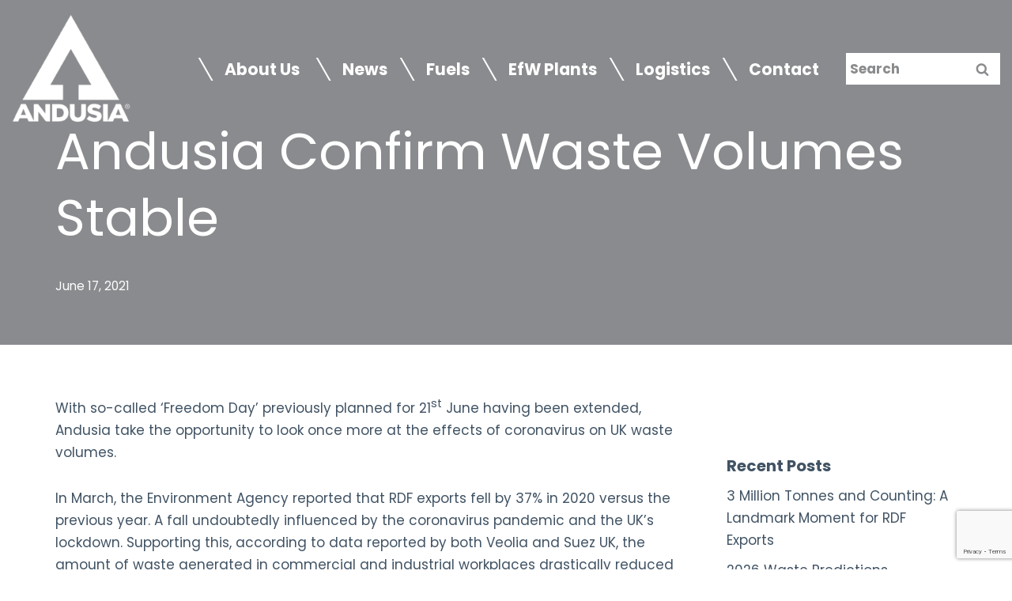

--- FILE ---
content_type: text/html; charset=utf-8
request_url: https://www.google.com/recaptcha/api2/anchor?ar=1&k=6LdI5-UpAAAAAEomVdRV485i1vQ07YbGOJqDi5DU&co=aHR0cHM6Ly93d3cuYW5kdXNpYS5jby51azo0NDM.&hl=en&v=PoyoqOPhxBO7pBk68S4YbpHZ&size=invisible&anchor-ms=20000&execute-ms=30000&cb=go0zwfa8bjwk
body_size: 48733
content:
<!DOCTYPE HTML><html dir="ltr" lang="en"><head><meta http-equiv="Content-Type" content="text/html; charset=UTF-8">
<meta http-equiv="X-UA-Compatible" content="IE=edge">
<title>reCAPTCHA</title>
<style type="text/css">
/* cyrillic-ext */
@font-face {
  font-family: 'Roboto';
  font-style: normal;
  font-weight: 400;
  font-stretch: 100%;
  src: url(//fonts.gstatic.com/s/roboto/v48/KFO7CnqEu92Fr1ME7kSn66aGLdTylUAMa3GUBHMdazTgWw.woff2) format('woff2');
  unicode-range: U+0460-052F, U+1C80-1C8A, U+20B4, U+2DE0-2DFF, U+A640-A69F, U+FE2E-FE2F;
}
/* cyrillic */
@font-face {
  font-family: 'Roboto';
  font-style: normal;
  font-weight: 400;
  font-stretch: 100%;
  src: url(//fonts.gstatic.com/s/roboto/v48/KFO7CnqEu92Fr1ME7kSn66aGLdTylUAMa3iUBHMdazTgWw.woff2) format('woff2');
  unicode-range: U+0301, U+0400-045F, U+0490-0491, U+04B0-04B1, U+2116;
}
/* greek-ext */
@font-face {
  font-family: 'Roboto';
  font-style: normal;
  font-weight: 400;
  font-stretch: 100%;
  src: url(//fonts.gstatic.com/s/roboto/v48/KFO7CnqEu92Fr1ME7kSn66aGLdTylUAMa3CUBHMdazTgWw.woff2) format('woff2');
  unicode-range: U+1F00-1FFF;
}
/* greek */
@font-face {
  font-family: 'Roboto';
  font-style: normal;
  font-weight: 400;
  font-stretch: 100%;
  src: url(//fonts.gstatic.com/s/roboto/v48/KFO7CnqEu92Fr1ME7kSn66aGLdTylUAMa3-UBHMdazTgWw.woff2) format('woff2');
  unicode-range: U+0370-0377, U+037A-037F, U+0384-038A, U+038C, U+038E-03A1, U+03A3-03FF;
}
/* math */
@font-face {
  font-family: 'Roboto';
  font-style: normal;
  font-weight: 400;
  font-stretch: 100%;
  src: url(//fonts.gstatic.com/s/roboto/v48/KFO7CnqEu92Fr1ME7kSn66aGLdTylUAMawCUBHMdazTgWw.woff2) format('woff2');
  unicode-range: U+0302-0303, U+0305, U+0307-0308, U+0310, U+0312, U+0315, U+031A, U+0326-0327, U+032C, U+032F-0330, U+0332-0333, U+0338, U+033A, U+0346, U+034D, U+0391-03A1, U+03A3-03A9, U+03B1-03C9, U+03D1, U+03D5-03D6, U+03F0-03F1, U+03F4-03F5, U+2016-2017, U+2034-2038, U+203C, U+2040, U+2043, U+2047, U+2050, U+2057, U+205F, U+2070-2071, U+2074-208E, U+2090-209C, U+20D0-20DC, U+20E1, U+20E5-20EF, U+2100-2112, U+2114-2115, U+2117-2121, U+2123-214F, U+2190, U+2192, U+2194-21AE, U+21B0-21E5, U+21F1-21F2, U+21F4-2211, U+2213-2214, U+2216-22FF, U+2308-230B, U+2310, U+2319, U+231C-2321, U+2336-237A, U+237C, U+2395, U+239B-23B7, U+23D0, U+23DC-23E1, U+2474-2475, U+25AF, U+25B3, U+25B7, U+25BD, U+25C1, U+25CA, U+25CC, U+25FB, U+266D-266F, U+27C0-27FF, U+2900-2AFF, U+2B0E-2B11, U+2B30-2B4C, U+2BFE, U+3030, U+FF5B, U+FF5D, U+1D400-1D7FF, U+1EE00-1EEFF;
}
/* symbols */
@font-face {
  font-family: 'Roboto';
  font-style: normal;
  font-weight: 400;
  font-stretch: 100%;
  src: url(//fonts.gstatic.com/s/roboto/v48/KFO7CnqEu92Fr1ME7kSn66aGLdTylUAMaxKUBHMdazTgWw.woff2) format('woff2');
  unicode-range: U+0001-000C, U+000E-001F, U+007F-009F, U+20DD-20E0, U+20E2-20E4, U+2150-218F, U+2190, U+2192, U+2194-2199, U+21AF, U+21E6-21F0, U+21F3, U+2218-2219, U+2299, U+22C4-22C6, U+2300-243F, U+2440-244A, U+2460-24FF, U+25A0-27BF, U+2800-28FF, U+2921-2922, U+2981, U+29BF, U+29EB, U+2B00-2BFF, U+4DC0-4DFF, U+FFF9-FFFB, U+10140-1018E, U+10190-1019C, U+101A0, U+101D0-101FD, U+102E0-102FB, U+10E60-10E7E, U+1D2C0-1D2D3, U+1D2E0-1D37F, U+1F000-1F0FF, U+1F100-1F1AD, U+1F1E6-1F1FF, U+1F30D-1F30F, U+1F315, U+1F31C, U+1F31E, U+1F320-1F32C, U+1F336, U+1F378, U+1F37D, U+1F382, U+1F393-1F39F, U+1F3A7-1F3A8, U+1F3AC-1F3AF, U+1F3C2, U+1F3C4-1F3C6, U+1F3CA-1F3CE, U+1F3D4-1F3E0, U+1F3ED, U+1F3F1-1F3F3, U+1F3F5-1F3F7, U+1F408, U+1F415, U+1F41F, U+1F426, U+1F43F, U+1F441-1F442, U+1F444, U+1F446-1F449, U+1F44C-1F44E, U+1F453, U+1F46A, U+1F47D, U+1F4A3, U+1F4B0, U+1F4B3, U+1F4B9, U+1F4BB, U+1F4BF, U+1F4C8-1F4CB, U+1F4D6, U+1F4DA, U+1F4DF, U+1F4E3-1F4E6, U+1F4EA-1F4ED, U+1F4F7, U+1F4F9-1F4FB, U+1F4FD-1F4FE, U+1F503, U+1F507-1F50B, U+1F50D, U+1F512-1F513, U+1F53E-1F54A, U+1F54F-1F5FA, U+1F610, U+1F650-1F67F, U+1F687, U+1F68D, U+1F691, U+1F694, U+1F698, U+1F6AD, U+1F6B2, U+1F6B9-1F6BA, U+1F6BC, U+1F6C6-1F6CF, U+1F6D3-1F6D7, U+1F6E0-1F6EA, U+1F6F0-1F6F3, U+1F6F7-1F6FC, U+1F700-1F7FF, U+1F800-1F80B, U+1F810-1F847, U+1F850-1F859, U+1F860-1F887, U+1F890-1F8AD, U+1F8B0-1F8BB, U+1F8C0-1F8C1, U+1F900-1F90B, U+1F93B, U+1F946, U+1F984, U+1F996, U+1F9E9, U+1FA00-1FA6F, U+1FA70-1FA7C, U+1FA80-1FA89, U+1FA8F-1FAC6, U+1FACE-1FADC, U+1FADF-1FAE9, U+1FAF0-1FAF8, U+1FB00-1FBFF;
}
/* vietnamese */
@font-face {
  font-family: 'Roboto';
  font-style: normal;
  font-weight: 400;
  font-stretch: 100%;
  src: url(//fonts.gstatic.com/s/roboto/v48/KFO7CnqEu92Fr1ME7kSn66aGLdTylUAMa3OUBHMdazTgWw.woff2) format('woff2');
  unicode-range: U+0102-0103, U+0110-0111, U+0128-0129, U+0168-0169, U+01A0-01A1, U+01AF-01B0, U+0300-0301, U+0303-0304, U+0308-0309, U+0323, U+0329, U+1EA0-1EF9, U+20AB;
}
/* latin-ext */
@font-face {
  font-family: 'Roboto';
  font-style: normal;
  font-weight: 400;
  font-stretch: 100%;
  src: url(//fonts.gstatic.com/s/roboto/v48/KFO7CnqEu92Fr1ME7kSn66aGLdTylUAMa3KUBHMdazTgWw.woff2) format('woff2');
  unicode-range: U+0100-02BA, U+02BD-02C5, U+02C7-02CC, U+02CE-02D7, U+02DD-02FF, U+0304, U+0308, U+0329, U+1D00-1DBF, U+1E00-1E9F, U+1EF2-1EFF, U+2020, U+20A0-20AB, U+20AD-20C0, U+2113, U+2C60-2C7F, U+A720-A7FF;
}
/* latin */
@font-face {
  font-family: 'Roboto';
  font-style: normal;
  font-weight: 400;
  font-stretch: 100%;
  src: url(//fonts.gstatic.com/s/roboto/v48/KFO7CnqEu92Fr1ME7kSn66aGLdTylUAMa3yUBHMdazQ.woff2) format('woff2');
  unicode-range: U+0000-00FF, U+0131, U+0152-0153, U+02BB-02BC, U+02C6, U+02DA, U+02DC, U+0304, U+0308, U+0329, U+2000-206F, U+20AC, U+2122, U+2191, U+2193, U+2212, U+2215, U+FEFF, U+FFFD;
}
/* cyrillic-ext */
@font-face {
  font-family: 'Roboto';
  font-style: normal;
  font-weight: 500;
  font-stretch: 100%;
  src: url(//fonts.gstatic.com/s/roboto/v48/KFO7CnqEu92Fr1ME7kSn66aGLdTylUAMa3GUBHMdazTgWw.woff2) format('woff2');
  unicode-range: U+0460-052F, U+1C80-1C8A, U+20B4, U+2DE0-2DFF, U+A640-A69F, U+FE2E-FE2F;
}
/* cyrillic */
@font-face {
  font-family: 'Roboto';
  font-style: normal;
  font-weight: 500;
  font-stretch: 100%;
  src: url(//fonts.gstatic.com/s/roboto/v48/KFO7CnqEu92Fr1ME7kSn66aGLdTylUAMa3iUBHMdazTgWw.woff2) format('woff2');
  unicode-range: U+0301, U+0400-045F, U+0490-0491, U+04B0-04B1, U+2116;
}
/* greek-ext */
@font-face {
  font-family: 'Roboto';
  font-style: normal;
  font-weight: 500;
  font-stretch: 100%;
  src: url(//fonts.gstatic.com/s/roboto/v48/KFO7CnqEu92Fr1ME7kSn66aGLdTylUAMa3CUBHMdazTgWw.woff2) format('woff2');
  unicode-range: U+1F00-1FFF;
}
/* greek */
@font-face {
  font-family: 'Roboto';
  font-style: normal;
  font-weight: 500;
  font-stretch: 100%;
  src: url(//fonts.gstatic.com/s/roboto/v48/KFO7CnqEu92Fr1ME7kSn66aGLdTylUAMa3-UBHMdazTgWw.woff2) format('woff2');
  unicode-range: U+0370-0377, U+037A-037F, U+0384-038A, U+038C, U+038E-03A1, U+03A3-03FF;
}
/* math */
@font-face {
  font-family: 'Roboto';
  font-style: normal;
  font-weight: 500;
  font-stretch: 100%;
  src: url(//fonts.gstatic.com/s/roboto/v48/KFO7CnqEu92Fr1ME7kSn66aGLdTylUAMawCUBHMdazTgWw.woff2) format('woff2');
  unicode-range: U+0302-0303, U+0305, U+0307-0308, U+0310, U+0312, U+0315, U+031A, U+0326-0327, U+032C, U+032F-0330, U+0332-0333, U+0338, U+033A, U+0346, U+034D, U+0391-03A1, U+03A3-03A9, U+03B1-03C9, U+03D1, U+03D5-03D6, U+03F0-03F1, U+03F4-03F5, U+2016-2017, U+2034-2038, U+203C, U+2040, U+2043, U+2047, U+2050, U+2057, U+205F, U+2070-2071, U+2074-208E, U+2090-209C, U+20D0-20DC, U+20E1, U+20E5-20EF, U+2100-2112, U+2114-2115, U+2117-2121, U+2123-214F, U+2190, U+2192, U+2194-21AE, U+21B0-21E5, U+21F1-21F2, U+21F4-2211, U+2213-2214, U+2216-22FF, U+2308-230B, U+2310, U+2319, U+231C-2321, U+2336-237A, U+237C, U+2395, U+239B-23B7, U+23D0, U+23DC-23E1, U+2474-2475, U+25AF, U+25B3, U+25B7, U+25BD, U+25C1, U+25CA, U+25CC, U+25FB, U+266D-266F, U+27C0-27FF, U+2900-2AFF, U+2B0E-2B11, U+2B30-2B4C, U+2BFE, U+3030, U+FF5B, U+FF5D, U+1D400-1D7FF, U+1EE00-1EEFF;
}
/* symbols */
@font-face {
  font-family: 'Roboto';
  font-style: normal;
  font-weight: 500;
  font-stretch: 100%;
  src: url(//fonts.gstatic.com/s/roboto/v48/KFO7CnqEu92Fr1ME7kSn66aGLdTylUAMaxKUBHMdazTgWw.woff2) format('woff2');
  unicode-range: U+0001-000C, U+000E-001F, U+007F-009F, U+20DD-20E0, U+20E2-20E4, U+2150-218F, U+2190, U+2192, U+2194-2199, U+21AF, U+21E6-21F0, U+21F3, U+2218-2219, U+2299, U+22C4-22C6, U+2300-243F, U+2440-244A, U+2460-24FF, U+25A0-27BF, U+2800-28FF, U+2921-2922, U+2981, U+29BF, U+29EB, U+2B00-2BFF, U+4DC0-4DFF, U+FFF9-FFFB, U+10140-1018E, U+10190-1019C, U+101A0, U+101D0-101FD, U+102E0-102FB, U+10E60-10E7E, U+1D2C0-1D2D3, U+1D2E0-1D37F, U+1F000-1F0FF, U+1F100-1F1AD, U+1F1E6-1F1FF, U+1F30D-1F30F, U+1F315, U+1F31C, U+1F31E, U+1F320-1F32C, U+1F336, U+1F378, U+1F37D, U+1F382, U+1F393-1F39F, U+1F3A7-1F3A8, U+1F3AC-1F3AF, U+1F3C2, U+1F3C4-1F3C6, U+1F3CA-1F3CE, U+1F3D4-1F3E0, U+1F3ED, U+1F3F1-1F3F3, U+1F3F5-1F3F7, U+1F408, U+1F415, U+1F41F, U+1F426, U+1F43F, U+1F441-1F442, U+1F444, U+1F446-1F449, U+1F44C-1F44E, U+1F453, U+1F46A, U+1F47D, U+1F4A3, U+1F4B0, U+1F4B3, U+1F4B9, U+1F4BB, U+1F4BF, U+1F4C8-1F4CB, U+1F4D6, U+1F4DA, U+1F4DF, U+1F4E3-1F4E6, U+1F4EA-1F4ED, U+1F4F7, U+1F4F9-1F4FB, U+1F4FD-1F4FE, U+1F503, U+1F507-1F50B, U+1F50D, U+1F512-1F513, U+1F53E-1F54A, U+1F54F-1F5FA, U+1F610, U+1F650-1F67F, U+1F687, U+1F68D, U+1F691, U+1F694, U+1F698, U+1F6AD, U+1F6B2, U+1F6B9-1F6BA, U+1F6BC, U+1F6C6-1F6CF, U+1F6D3-1F6D7, U+1F6E0-1F6EA, U+1F6F0-1F6F3, U+1F6F7-1F6FC, U+1F700-1F7FF, U+1F800-1F80B, U+1F810-1F847, U+1F850-1F859, U+1F860-1F887, U+1F890-1F8AD, U+1F8B0-1F8BB, U+1F8C0-1F8C1, U+1F900-1F90B, U+1F93B, U+1F946, U+1F984, U+1F996, U+1F9E9, U+1FA00-1FA6F, U+1FA70-1FA7C, U+1FA80-1FA89, U+1FA8F-1FAC6, U+1FACE-1FADC, U+1FADF-1FAE9, U+1FAF0-1FAF8, U+1FB00-1FBFF;
}
/* vietnamese */
@font-face {
  font-family: 'Roboto';
  font-style: normal;
  font-weight: 500;
  font-stretch: 100%;
  src: url(//fonts.gstatic.com/s/roboto/v48/KFO7CnqEu92Fr1ME7kSn66aGLdTylUAMa3OUBHMdazTgWw.woff2) format('woff2');
  unicode-range: U+0102-0103, U+0110-0111, U+0128-0129, U+0168-0169, U+01A0-01A1, U+01AF-01B0, U+0300-0301, U+0303-0304, U+0308-0309, U+0323, U+0329, U+1EA0-1EF9, U+20AB;
}
/* latin-ext */
@font-face {
  font-family: 'Roboto';
  font-style: normal;
  font-weight: 500;
  font-stretch: 100%;
  src: url(//fonts.gstatic.com/s/roboto/v48/KFO7CnqEu92Fr1ME7kSn66aGLdTylUAMa3KUBHMdazTgWw.woff2) format('woff2');
  unicode-range: U+0100-02BA, U+02BD-02C5, U+02C7-02CC, U+02CE-02D7, U+02DD-02FF, U+0304, U+0308, U+0329, U+1D00-1DBF, U+1E00-1E9F, U+1EF2-1EFF, U+2020, U+20A0-20AB, U+20AD-20C0, U+2113, U+2C60-2C7F, U+A720-A7FF;
}
/* latin */
@font-face {
  font-family: 'Roboto';
  font-style: normal;
  font-weight: 500;
  font-stretch: 100%;
  src: url(//fonts.gstatic.com/s/roboto/v48/KFO7CnqEu92Fr1ME7kSn66aGLdTylUAMa3yUBHMdazQ.woff2) format('woff2');
  unicode-range: U+0000-00FF, U+0131, U+0152-0153, U+02BB-02BC, U+02C6, U+02DA, U+02DC, U+0304, U+0308, U+0329, U+2000-206F, U+20AC, U+2122, U+2191, U+2193, U+2212, U+2215, U+FEFF, U+FFFD;
}
/* cyrillic-ext */
@font-face {
  font-family: 'Roboto';
  font-style: normal;
  font-weight: 900;
  font-stretch: 100%;
  src: url(//fonts.gstatic.com/s/roboto/v48/KFO7CnqEu92Fr1ME7kSn66aGLdTylUAMa3GUBHMdazTgWw.woff2) format('woff2');
  unicode-range: U+0460-052F, U+1C80-1C8A, U+20B4, U+2DE0-2DFF, U+A640-A69F, U+FE2E-FE2F;
}
/* cyrillic */
@font-face {
  font-family: 'Roboto';
  font-style: normal;
  font-weight: 900;
  font-stretch: 100%;
  src: url(//fonts.gstatic.com/s/roboto/v48/KFO7CnqEu92Fr1ME7kSn66aGLdTylUAMa3iUBHMdazTgWw.woff2) format('woff2');
  unicode-range: U+0301, U+0400-045F, U+0490-0491, U+04B0-04B1, U+2116;
}
/* greek-ext */
@font-face {
  font-family: 'Roboto';
  font-style: normal;
  font-weight: 900;
  font-stretch: 100%;
  src: url(//fonts.gstatic.com/s/roboto/v48/KFO7CnqEu92Fr1ME7kSn66aGLdTylUAMa3CUBHMdazTgWw.woff2) format('woff2');
  unicode-range: U+1F00-1FFF;
}
/* greek */
@font-face {
  font-family: 'Roboto';
  font-style: normal;
  font-weight: 900;
  font-stretch: 100%;
  src: url(//fonts.gstatic.com/s/roboto/v48/KFO7CnqEu92Fr1ME7kSn66aGLdTylUAMa3-UBHMdazTgWw.woff2) format('woff2');
  unicode-range: U+0370-0377, U+037A-037F, U+0384-038A, U+038C, U+038E-03A1, U+03A3-03FF;
}
/* math */
@font-face {
  font-family: 'Roboto';
  font-style: normal;
  font-weight: 900;
  font-stretch: 100%;
  src: url(//fonts.gstatic.com/s/roboto/v48/KFO7CnqEu92Fr1ME7kSn66aGLdTylUAMawCUBHMdazTgWw.woff2) format('woff2');
  unicode-range: U+0302-0303, U+0305, U+0307-0308, U+0310, U+0312, U+0315, U+031A, U+0326-0327, U+032C, U+032F-0330, U+0332-0333, U+0338, U+033A, U+0346, U+034D, U+0391-03A1, U+03A3-03A9, U+03B1-03C9, U+03D1, U+03D5-03D6, U+03F0-03F1, U+03F4-03F5, U+2016-2017, U+2034-2038, U+203C, U+2040, U+2043, U+2047, U+2050, U+2057, U+205F, U+2070-2071, U+2074-208E, U+2090-209C, U+20D0-20DC, U+20E1, U+20E5-20EF, U+2100-2112, U+2114-2115, U+2117-2121, U+2123-214F, U+2190, U+2192, U+2194-21AE, U+21B0-21E5, U+21F1-21F2, U+21F4-2211, U+2213-2214, U+2216-22FF, U+2308-230B, U+2310, U+2319, U+231C-2321, U+2336-237A, U+237C, U+2395, U+239B-23B7, U+23D0, U+23DC-23E1, U+2474-2475, U+25AF, U+25B3, U+25B7, U+25BD, U+25C1, U+25CA, U+25CC, U+25FB, U+266D-266F, U+27C0-27FF, U+2900-2AFF, U+2B0E-2B11, U+2B30-2B4C, U+2BFE, U+3030, U+FF5B, U+FF5D, U+1D400-1D7FF, U+1EE00-1EEFF;
}
/* symbols */
@font-face {
  font-family: 'Roboto';
  font-style: normal;
  font-weight: 900;
  font-stretch: 100%;
  src: url(//fonts.gstatic.com/s/roboto/v48/KFO7CnqEu92Fr1ME7kSn66aGLdTylUAMaxKUBHMdazTgWw.woff2) format('woff2');
  unicode-range: U+0001-000C, U+000E-001F, U+007F-009F, U+20DD-20E0, U+20E2-20E4, U+2150-218F, U+2190, U+2192, U+2194-2199, U+21AF, U+21E6-21F0, U+21F3, U+2218-2219, U+2299, U+22C4-22C6, U+2300-243F, U+2440-244A, U+2460-24FF, U+25A0-27BF, U+2800-28FF, U+2921-2922, U+2981, U+29BF, U+29EB, U+2B00-2BFF, U+4DC0-4DFF, U+FFF9-FFFB, U+10140-1018E, U+10190-1019C, U+101A0, U+101D0-101FD, U+102E0-102FB, U+10E60-10E7E, U+1D2C0-1D2D3, U+1D2E0-1D37F, U+1F000-1F0FF, U+1F100-1F1AD, U+1F1E6-1F1FF, U+1F30D-1F30F, U+1F315, U+1F31C, U+1F31E, U+1F320-1F32C, U+1F336, U+1F378, U+1F37D, U+1F382, U+1F393-1F39F, U+1F3A7-1F3A8, U+1F3AC-1F3AF, U+1F3C2, U+1F3C4-1F3C6, U+1F3CA-1F3CE, U+1F3D4-1F3E0, U+1F3ED, U+1F3F1-1F3F3, U+1F3F5-1F3F7, U+1F408, U+1F415, U+1F41F, U+1F426, U+1F43F, U+1F441-1F442, U+1F444, U+1F446-1F449, U+1F44C-1F44E, U+1F453, U+1F46A, U+1F47D, U+1F4A3, U+1F4B0, U+1F4B3, U+1F4B9, U+1F4BB, U+1F4BF, U+1F4C8-1F4CB, U+1F4D6, U+1F4DA, U+1F4DF, U+1F4E3-1F4E6, U+1F4EA-1F4ED, U+1F4F7, U+1F4F9-1F4FB, U+1F4FD-1F4FE, U+1F503, U+1F507-1F50B, U+1F50D, U+1F512-1F513, U+1F53E-1F54A, U+1F54F-1F5FA, U+1F610, U+1F650-1F67F, U+1F687, U+1F68D, U+1F691, U+1F694, U+1F698, U+1F6AD, U+1F6B2, U+1F6B9-1F6BA, U+1F6BC, U+1F6C6-1F6CF, U+1F6D3-1F6D7, U+1F6E0-1F6EA, U+1F6F0-1F6F3, U+1F6F7-1F6FC, U+1F700-1F7FF, U+1F800-1F80B, U+1F810-1F847, U+1F850-1F859, U+1F860-1F887, U+1F890-1F8AD, U+1F8B0-1F8BB, U+1F8C0-1F8C1, U+1F900-1F90B, U+1F93B, U+1F946, U+1F984, U+1F996, U+1F9E9, U+1FA00-1FA6F, U+1FA70-1FA7C, U+1FA80-1FA89, U+1FA8F-1FAC6, U+1FACE-1FADC, U+1FADF-1FAE9, U+1FAF0-1FAF8, U+1FB00-1FBFF;
}
/* vietnamese */
@font-face {
  font-family: 'Roboto';
  font-style: normal;
  font-weight: 900;
  font-stretch: 100%;
  src: url(//fonts.gstatic.com/s/roboto/v48/KFO7CnqEu92Fr1ME7kSn66aGLdTylUAMa3OUBHMdazTgWw.woff2) format('woff2');
  unicode-range: U+0102-0103, U+0110-0111, U+0128-0129, U+0168-0169, U+01A0-01A1, U+01AF-01B0, U+0300-0301, U+0303-0304, U+0308-0309, U+0323, U+0329, U+1EA0-1EF9, U+20AB;
}
/* latin-ext */
@font-face {
  font-family: 'Roboto';
  font-style: normal;
  font-weight: 900;
  font-stretch: 100%;
  src: url(//fonts.gstatic.com/s/roboto/v48/KFO7CnqEu92Fr1ME7kSn66aGLdTylUAMa3KUBHMdazTgWw.woff2) format('woff2');
  unicode-range: U+0100-02BA, U+02BD-02C5, U+02C7-02CC, U+02CE-02D7, U+02DD-02FF, U+0304, U+0308, U+0329, U+1D00-1DBF, U+1E00-1E9F, U+1EF2-1EFF, U+2020, U+20A0-20AB, U+20AD-20C0, U+2113, U+2C60-2C7F, U+A720-A7FF;
}
/* latin */
@font-face {
  font-family: 'Roboto';
  font-style: normal;
  font-weight: 900;
  font-stretch: 100%;
  src: url(//fonts.gstatic.com/s/roboto/v48/KFO7CnqEu92Fr1ME7kSn66aGLdTylUAMa3yUBHMdazQ.woff2) format('woff2');
  unicode-range: U+0000-00FF, U+0131, U+0152-0153, U+02BB-02BC, U+02C6, U+02DA, U+02DC, U+0304, U+0308, U+0329, U+2000-206F, U+20AC, U+2122, U+2191, U+2193, U+2212, U+2215, U+FEFF, U+FFFD;
}

</style>
<link rel="stylesheet" type="text/css" href="https://www.gstatic.com/recaptcha/releases/PoyoqOPhxBO7pBk68S4YbpHZ/styles__ltr.css">
<script nonce="VjOCEYensSReFzTvIGMqGg" type="text/javascript">window['__recaptcha_api'] = 'https://www.google.com/recaptcha/api2/';</script>
<script type="text/javascript" src="https://www.gstatic.com/recaptcha/releases/PoyoqOPhxBO7pBk68S4YbpHZ/recaptcha__en.js" nonce="VjOCEYensSReFzTvIGMqGg">
      
    </script></head>
<body><div id="rc-anchor-alert" class="rc-anchor-alert"></div>
<input type="hidden" id="recaptcha-token" value="[base64]">
<script type="text/javascript" nonce="VjOCEYensSReFzTvIGMqGg">
      recaptcha.anchor.Main.init("[\x22ainput\x22,[\x22bgdata\x22,\x22\x22,\[base64]/[base64]/[base64]/[base64]/[base64]/[base64]/KGcoTywyNTMsTy5PKSxVRyhPLEMpKTpnKE8sMjUzLEMpLE8pKSxsKSksTykpfSxieT1mdW5jdGlvbihDLE8sdSxsKXtmb3IobD0odT1SKEMpLDApO08+MDtPLS0pbD1sPDw4fFooQyk7ZyhDLHUsbCl9LFVHPWZ1bmN0aW9uKEMsTyl7Qy5pLmxlbmd0aD4xMDQ/[base64]/[base64]/[base64]/[base64]/[base64]/[base64]/[base64]\\u003d\x22,\[base64]\x22,\[base64]/[base64]/Cq8KEw47CgsO9R8Onw7gYwpfCosK/In0PUzIpCcKXwqXCjFHDnlTCkhEswo0awoLClsOoL8KVGAHDiVULb8OfwrDCtUxUVGktwq/ChQh3w6B0UW3DtDbCnXEPM8Kaw4HDvMKdw7o5PVrDoMOBwovCksO/AsOpQMO/f8KCw43DkFTDnQDDscOxLMKALA3CuTl2IMOtwo8jEMO2wrssE8K6w7BOwpBkEsOuwqDDjMKpSTcWw6rDlsKvMg3Dh1XCg8OOETXDoBhWLX1zw7nCnVDDjiTDuRAnR1/DkiDChExAZiwjw4rDusOEbnjDh15ZJhJye8OGwq3Ds1pFw6c3w7sMw7U7wrLClMKJKiPDqsKPwos6wpLDhVMEw7VRBFw/XVbCqlTCrEQ0w5sTRsO7PDE0w6vClcOtwpPDrBs7GsOXw49NUkMXwozCpMK+wo7DhMOew4jCssOvw4HDtcKWanNhwr3CvSt1HCHDvMOAC8Ozw4fDmcO2w6VWw4TCn8KiwqPCj8KtEHrCjQ9bw4/Cp17Cll3DlsO/w4UKRcK8bsKDJGnCihcfw4LClcO8wrBMw5/DjcKewpPDsFEeGsOewqLCm8KPw4N/[base64]/w53ChcK3wqXCl8OuwpbDtnbDmMO5w7jDiUHCjFTCpcKlNiBvwrxta2LCjsOxw4jDqnLDrHfDvMOPGghvwo0Yw6wDHHwKUWQ6QxR1MMKFBcOXG8KnwqXClxbDgcOww7l0NTZbHnfDjF4jw6XCgsOEw5nCgV1hwpTDhgVQw7HCrFBew4Y6R8Kqwo0rO8Kcw40YeSE/wpzDskBlBDJzWMK0w5J2UTwaCsKpHh3DtcKTJ23Ct8KtFsOJDE/DhsOdw6NBAMK6w5xewrLDmERRwrHCklDDsG3CpcObw4fClCBMG8Ocw61afhvCjcKGBlwNw7smVMOqZwVOdMKrwp1hUsKDw5DDg0/[base64]/DpxUPwqwVSVPCkiXDqzBNw6DDmMOqeBxjw7NHI0DCmsOvwpnCqB/DuhzDrQrCqcONwoNFw6UOw5/CgXLCgcKmY8KTw5MyTHZCw4MEwrx2e09Rf8Ksw6Zawr/DuAFkwpbCuVzDhknCiDc4wrvDoMKbwqrCrh1tw5c/w65FScOawpnDk8KBwpHCo8KoKR4/wpzCocKQUS7DlsO9w6FUw7zDqsK0wpFPVm/Ds8KUMSHCqMKKwrp+f0sNw5sMZcOaw43Cl8OLX2szwpRTf8O3wqRqHCZaw7BWaknDj8KgZg3DgGYpdsOewonCqMOgw6bDi8O5w7h0w7LDj8Kywrdfw5HDvcOPwo/CusOhByc4w5/CvsO0w4jDhiQ0Nx8qw7PDksOWPF/Dr3/DosOYUXfDp8O3YcKdw6HDl8O0w5vDmMKxwo9iwokBwrhfwobDnmLCkkjDilbDs8KLw7/Djy9nwopkZ8KxDsKWAsO4wr/CtMK8e8KUwqhuKV56PcKFHcOnw54jwpBrU8K1wpoFWhZww7tdY8KAwrYYw4rDrWxBbDHDqsOHwpfCkcOEAwjCvMOgwr0lwp8Ow4BmFcOTQUtwBsOuZcKKBcOyEDjCm0MEw6DDs3Akw4hAwpYKw5LCq2IeH8OBwoPDtm4yw7fCkmLCuMKYLl/DssOPEXZTU1crAsKnwoTDh1bCj8OTw7vDpVHDicOISgXDpCJnwotaw51Jwq/CgcKUwqsqFMKnVj/[base64]/[base64]/UgIfw5LClMKHw5XDrBHDuFXDtm1Fw7B8wrNlwovDliJawqfCuB5qIsKiwrxqwozDscKdw54qwrUjJsOyVUDDgHJ5FcKFIBc6wprCh8ODfMOQdVIxw6scSMKjKMKEw4hgw7vCtsO0eAc9wrQYwonCoD7CmcOBUMOFGCLDi8OdwqZRw7k2w7/Dk3jDrkJ6w4Q/DyTDtxcmHMKWw7DDpgsUw7fCnsKAWF43wrbCgMOcw4rCp8O0UhNHwqEkwofCqgwCTRvDvTDCu8OJw7fCgxhIEMKMB8ORwo7DtHXCsgLCpMKmIHAjw4JmMU/Do8KSX8O/w7PCsBDCvMO3wrERSQZMw7rCr8OAwrAjw6PDt13DrAnCnR4sw7DDk8Odw6LDlsKkwrPClCoKwrI5ZsK8d0jCgSXCuUEnw5h3IF0lV8K5wpt/WE4zYGbCphDCgsKlIcKTbX/Cnzkww5RPw6XCnU1WwoIRZgLCnsKZwq4pw6jCoMOmemwdwo7DjsKyw7FBdsOFw7RCw7vDpcOcwq0tw4B/w7TCv8O7cyrDpxjCvcOAYFxewoBBBWvDvMOrHMKkw4okwotnw6XDncK/[base64]/CiMO2VsOqworCisO6wr/DuFRTw5TCqMKaPBrDrcODw5FQA8K9MGw7A8KTWMOvw7TDtWtzCcOLbsO9w6LCmwPCo8OIV8OlGSnCjcKJC8Kdw7Q/UngZZcK4JsOYw6TCscKAwr1wK8KoU8OGw7plw5/DgsKCMmfDozEiwqRBDXBxw5PCkg7CsMOTfX5LwoxENk3DmsO8woTCusOzwo3CncKSw7PCrjQpw6HCiyzCtsO1wrk6XFLDh8Ouwp/DuMKuwqRFw5TDjg4UDW7DpCjDuWM4QyPDuyg5w5DCvSobQMOHGS0WfsKrw5vClcOLw6DDjBwpRcOgVsOrH8OXw7gzAcKgGcK1woLDrVvCtcO4wo1HwpXChRwaFFDCk8OVw4NYQGJlw7xHw6hhZsKHw5jCuUYOw7g+Hi7Dq8K9w7pJwofDmsKeQsK9GyNFKz4gUcOXw5/Ck8KZaSVIw7w0w7vDqMOLw7Ejw6nDkTwGw63DsybCn2nDr8K/[base64]/ChMKTw5vDo8KFwp/[base64]/wrVuXG3DvcKUH2REw4vCmkBiwp/DkG3CvDXDph3CiCdYwr3Dh8KDwp/DsMOywpQgZcOARsOUC8KxLFLDqsKTbSUjwqTDuWNbwog2DQNbGmIEw6bCiMOuwrTDlMKawq9yw7lEYBkTwpZjTT/CvsOsw77CnsKYw5XDiCfDiRwjwoTCgsKNNMOuaVPDtH7DqxLCrsO9ZF0/[base64]/CtMKDCsOfwrgcw7zDi8OOwpvDgQlSMcKybMOlOVvDglfCt8OowoLDmMKmwrzDsMOIHXxswqdmVghNWcO7UDvCm8OlecKFYMKqw5bCok7DrSY2w4Vfw6Ziw7/DvEVzTcObwqLDmAgaw5hkRMKywrHCpMO4wrdENcK7fiJiwr3Dq8KzR8K7bsKmCsKrwo4Xw6zCiFp9w6MrPiQRwpDDvsOTwq3CsFN4QcOww4fDtcKfQMOBHsOORDJjw79Uw7rCncKVw5LCtsOaBsOawrpPwoQgRMOHwprCpwd/eMKDBsOwwq09A3LDpULDl3rDjFfDtcK8w7plw7DDvsO9w6kJSxzCiR/DlBNDw4hWWkXCjEjClsOmw4YhKgUkw6fCmMO0w7fCosKkTS8Ww7dWwqNDDGJ0W8KbCxDDr8ObwqzCssKow4LClcO4wr/CtS/Cm8O/GjHChj0ZAhZYwqDDicKFeMKHH8KfAk/DqMOIw7NLXsOkBntvS8KYFcK5QirDl2rChMOlwrPDmMK3fcOwwoXCtsKWw5rDmkYVwqI5w7IyIi09bF4awovClEXDgyHCnDbCvxPCq0PDkA3DncOtw4cNAVfCmWBNX8O+w503wqDDssKXwpZgw6sxY8OFYsKUwqZZWcKVwpDDp8Oqw6txw6Mpw5I0wrISAsOhwrkXGg/CrgRuwo7DsVrCncO2wosuNFDCoT9Yw79nwrM0M8OBccOCw7Ubw4J2w59awoZAXUbDsw7Cq2XDrEdWw4jDrcKQZcOBwo7DuMKvwp7CrcKOwobDmMKlwqPDnMOFEjJtUEw3wo7DihRpXMOZP8OGCsKnwpw3woDDhzs5wokkwoFOwqpzOlsBw6BRV2Y1R8OHG8OEYTcxw4/[base64]/Ct8OyLMKkXMKKJsOWwogjwohba2sHNFt7wp5Kw7kRw6AcdRzDjMO1asOpw4kCwrLClsK4w6bCjVJPwq7CrcKeP8K2wqHCmcK2FVnCvnLDkMKYwp/DnsKVMsOVPirCl8K9woLDkCTCosOpFTLCncKSNmUIw6l2w4fDrnTCs0LDg8K2w5gwJFvDrnPDtsKlfcOeV8K2VsOBUwbDv1BUw4B3f8OKOzZbdFdewqzCm8OFG2/DkcK9w73DjsOoBkAdaGnCvsOoGsKCBwcJF2JHwpjCiDlZw6vDosODISMew7XCmMKowolGw5c8w6nCiHJnw7VdLzdMw47DuMKGwpbCt2rDlRdiTcK7P8K8wrLDg8OFw4QGGFVxWAE7D8OpR8KQCcO+IXbCrMKCQ8KWKcKywpjDsFjCtgc/bWU2w4jDv8OrIxbCkcKEHkHCqMKTFh3DhSTDtF3DmQLCtMKOw5EAw4fDjmpZbzzDhcOGfMO8wpR0LWnCs8KWLGYlwrksAxQ6CBptw73Cs8K/wrsiwqHDhsOLH8OBX8KQAmnCjMKqPsOaRMOsw4xEBT3DtMOcR8ORHMKZw7FtDCcgwq7Dn1QsNsO/wq7DksOZwptyw6vDgQ1gAzZSL8KmfcKlw4MTwqldScKeSk1SwqnCnDTDqFDCgsKcw6rCmcKMwrYcw5wkNcOyw5vDk8KPXWHCuxpjwoXDmXlWw5UhcMOHCcOhOFdQwqBVfsK/[base64]/DksKwwrMuY8OsMw/[base64]/DMOvQMO4N0xlw4XCi2bDnhUUw7/CtMO5w597PcK9BQhCX8K0w4MMw6TCvcOfLcOUeQx3wrHDlUbDsVppGzjDlcOAwqBKw7ZpwpvCqV/CjMOhRsOswq45N8OlXcKlw5PDpnMTHsOfCWzCiBPDkx0fbsOMw4jDmU8sTsKewoFSDsOgQxrCnMKaOcK0SsO5C3rCs8O6G8K/QXwSRnHDksKNEsOGwr53EUo5w5QldsK5w6HCu8OKBsOewphNQgjDj2DCsn1oAsKKB8Oow43DoQXDqcOQH8OFWifCvcOENBkUZR3Dmi/[base64]/UsK1wpZyHMOyw6/Dv1UVwqIFwoEgwrB/wp3CuR7CgcK7HFnCokDDqcO8J0rCv8KAfxPCvMO0QEERw7LCm3rDv8KPYMKSR07CocKJw7vDu8OFwozDogc6c2daesKsFEwJwrt/TMO/wpxldVtew4PCrQMEeiV3w5nCncOCPsOhw4Nww7FOw5sHwpDDlFt3BxsILwtJEG/Cg8OGbRYmK3nDmWjDjTvDgMOSPVhsDE4vVcK0wo/DmQQNOQMBw7XCvsOuOsKtw4AQSsOLO1wDZ1LCp8KTATbClz9RSMK9wqTCsMKPEcOEJcOOM0fDjsOBwoXDlh3DiHtbZsKIwonDkMOXw5Vpw4hdw5vCrWnDuC51CMOuwp3Cj8OMDC5gasKWw45OwqTDln7CjcKEVGw8w5U+wrdNCcKmfx8eT8OEUcO9w5/Cvxp2wp0LwrjDp0pHwpk9w4nCpcKzPcKtw7PDrA9YwrVjDxwcw6zDn8KVw6nDv8KNfXnCuVbCm8KgdSIOGVfDssK2I8OwahVaGgU/FHPDmMO+NmYDJg91woDDhBHDv8OPw7pcw6LConwMw64ywpZWBC3DhcOJJcOMwo3CoMKbT8K5WcOFIDVZYiVhA29fwprCizXCmlw9ZQfDvsKjYmTCt8KGP3LCsFl/[base64]/Drx3DjcO7wojCssK4wqHDlMKEwrvDj2fDs8Oxw75mVzJSwp3CusO6w6zDiyUCPGLDoX8fcMKzMsK5w7TCicKnw7BMw7pgUMOqaXHDiXnDqmHDmMOQfsOuwqI8dMOUH8OowrLCmsK5RMOMQ8O1w6/DuklvLcKZbTzCrlvDsnvDqHMAw5ASLU/CosKxw5XDo8OuKsKuH8OjQsOURcOmKjt0wpUYWXF6wonCnsOycB7DscKAVcOjwqsxw6YcYcKLw6vDkcK9I8KUEwrCjMOIJjFyFGjCpXFPw6hDwp/CtcKFbMKaN8KswrF2wqwMNV5RFznDosOjwp3DlcKjW3BKCsOMRRcMw4RtDHVjOcOWQcOJKy3CpjjCkgJmwqjCnWjDhRjCkWN2w5pVMTIbUMKOU8KoPTBXPSFrH8OrwpfDpjTDiMOCw53Dm2vDtsOuwpYzCU7CosK/V8KxWUBKw71gwqLCocKCwo7CjMKww5BSUsOAw6JSdcOqEUN5cm7DuCjCgjrCscOYw7jCr8Kxw5LDlitPIcOoZgrDr8KIwox2PWDDhHbDoEHDlsKtworDgsOfw5tPEWXCmR/[base64]/d8KYP0fCu19gw41Jw5jCrsK/woXCisKIdMKcw4JpwqcrwqbCkMOeQ2ZzW3l1wqh1woopwq3Cu8Kew7nClAPCsGrDsMK/MS3CrcKSbcO3c8K9asKYZDXDmMO2wo0gwrrCumxnAibCmsKJw4oQUMKTM1DCgwfDjFo+wp92Zj5IwqgWPcOSXlnCvBXCgcOAw5F9wpcaw6TCv3nDmcKFwpdEwqp9woBMwoM0aCjCvsK5wp8NI8K0WsO/[base64]/[base64]/CnsOtw4PDucK4Ql3CtcOywoJewrJ5FFthEsOgei9awq/CrcOcdzE1XyRbGcOIe8O1Gi/Ckx0se8KKNsO+T0Q7w6bCosKAbsOUw6VOTELDg0kmewDDgMO2w7rDrA3CqwDDsW/CvsOwCTFqU8OIZQx2wp87woLCuMO+EcK2GMKBeQp+wqnCk3cnG8Kyw6PCnMKaJMKcwo3DkcOHHi4INsKIQcOUwoPCvCnDicO0bjLDrsOoUw/[base64]/DhRzDhmzDssOTTsOPDC01w7XCvD3DiQLDnm9mw4N2a8Oowo/[base64]/wqUlKsKnw68aw7NZwr3CpEPDoMOGdCzCisOwdWzDp8O1dmBQIsOURcKHw57CocOnw5/Di0QcA3vDg8KFw6xPwrvDmWjCucKdwqnDm8Krwqw6w5rDrMKVYQHDmB54KxrDpiB1w5tZEH/DlhnChcKQShHDu8KNwoo2IwJSBMOaDcK/w5bDm8K/wrbCvm0pFlPDisOUecKAw4x3YGTDh8K0wpTDvCcdcTrDhMO/c8KtwpPCty9kwrh8wo3Do8OpK8OcwpvDmFnCljgKw6/DtxYJwrXDqsK2wrfCr8KzQ8OHwrLCg1LCoWDCgnArw6HDrinCgMKEBCUxfsOywoPChAQ5Zi/Di8OtAsKqwq7DmTXDpsO0NcOGX19KUMO8DsOVShIfX8O6F8KWwqfCpsKMw5XDohdkwr50w6XDgMO9OcKNScKqV8OcFcOKQcKsw73DkUjCoFTDgltOJsKOw4LCssK8wobDh8KhOMOlwpHDokEVEjPDnAXDhRluIcKPwoXDkhDDpCU6TcO7w7hnwoNsdB/Cgm1nQ8KywovCp8Oaw6FDKMODIcK/wq98woMjw7LDvMKiwrxeWlDCvsO7wp1KwqdBPcKlJcOiw4rDvhB4MMKENMOxw6rDqMOZFylUwpfCniDDqzfDjgtgGBAkDCbDqcOMNTJdwpXCgkvCqmbClsKEw5nCi8KyWGzCohvCuyNpEnbCqX/CrBjCuMK0GBDDvMKKw5XDtWMow4V0w4TCtznDhcKhJ8Ouw67DnMOqw73CtQtCw5XDpwcsw5HCpsOBwpPCkXlowpvCg1fCp8KrAcKPwrPCh1E8woh1ZmTCs8Kcwo4CwrsxUXYkw7bDs0R9wqcrwqDDgTEEbDtYw6I/[base64]/[base64]/CsQ9fGV0uw4nDvQ1Hwr16wodaw7ZGKcOlw5DDoyXCr8OLw6HDi8KywoJ8IcOXw6orw74xwqJdfcOcAMOLw5zDh8KVw5vDvmPChsOYw7zDvcO4w48HYnY7wp7CrWrDhcKrUntmZ8OdUSdIw7nDisOQw7DDlXNwwpk/wphAwrDDusOxIE9yw7nDk8OfBMOWw6dRezbCgcOfSScZw6xUeMKdwoXDhQPCrEPCtcOGP33Cs8Odw4/DtsKhcWDCt8KTw4RdQB/Cn8KYwpkNwpLDigggfXnDv3HCp8KKbFnCj8KiFHdCEMONLcK/[base64]/w63CqsOnwoF/w6zDjCrCicO+wqzClm/CmUXCr8OrVwtIGMOPwqpuwqvDn2YSw51Iwr1zM8OAw6E8TzvDm8Kzwq1nw79KZcObIcOzwodQwpoDw4pbw4zCsQbDq8OEVHDDpjEMw7vDnsOcw4R3F2LDv8Kmw6sjwrZAUAnClm11w7DCqnIDwrZow4fCoQrDo8KqZhcGwos6wrkWc8KXwo9Tw6/[base64]/woxKeMKiDSDDg0sYPk4mAEXCosOvw4XDvsOAwrrDucONR8K0f1MHw5DCjWVGwq8vHMOiQ13DnsOqwq/Cu8KBw4bDtsOXMsOIGsO3w5rCnS7CrMKDw75NZ0kxwoPDusOVNsO5AcKIWsKTwpcxVmYSRRxsYlnDmi3DulXCgcKrwozCkXTDosOrH8KpZcOYaxNawq5PPF0Kw5NPwrvCtMKlwrprGAHDm8O/w4TDj1zDg8K7w7kSPcKmw5h3G8OzOibCtw0ZwqZ3fh/DsAbCv1nCqMOVdcOYEFLCucK8wrrDtmAFw47Cj8Ojw4XCoMOlU8O2FHZTFcKFw5tXAhHCmX/[base64]/CvsKwL8KowpnDlcKiTMK7w4gGw6wMw6xGGsKIw5xxwq4SbFfCsW7DiMOGe8O/w7PDgmzChCpxc1jDocOFwrLDg8O+w7LCg8Oyw53DrjHDnVtiw5Now6zCrsKpwpvDmcKJwpLClQzCp8ObMlNiMSxfw7PDoCzDjsKzesOzBMO9w4TCrMOCPMKfw63Cnn7DhcOYdMOKPRLDk1USwotZwoBZb8OFwqfCnzANwpddNW1wwr3CulbDksOTdMK1w6DCtwIHUy/DoQJNN0PDn1Zgw5YlcsONwo91b8Oawr4FwrEYNcKxA8KDw5fDk8KhwrYDClvDjwbClUVnfXE7w50Mwq3DsMOHw6I2NsOLw6/CjF7CmhXDrwbClsOow509w4/[base64]/bCTCnTdtwpzCjcK1w68cUTF5w4HDg8O7fQ1UwoLDrMKmQ8Oaw4/[base64]/w4oJJHzComLDrx9yw7gzw6Mmw6rDnUESwpUgSMKEfcObwqzCmSZ4csKBZ8OBwrZgw55Vw5gcw4jDnVkmwotUKBxrH8O3QsO+wq3DrGIyZ8OYfENMI3h5Dhl/w4LCnsK0w6tyw6xMR3c6WcKtwrNnw7QkwqjDqQBcw73CqX85wr7CtB4LKTcoXjR8TRBow4VuX8KxcMOyVzrDjgLCrMK0w71LV2zCgRlAwqnCuMOQwpDDl8KVw7fDj8O/w40ew73Chz7Ct8K4asOmw5xPw54CwrhgKsOZFknDnS5cw7rCg8OeVUPClRBhwr4vGsKkw7DDqnHDssKZTFvCucOnd1bCncOkLBHDmh/[base64]/[base64]/wqUzR8O2wr7Cu8KBGzTDm8Khw4IeI8K1eGh/w5N9K8OEFSUNTAIYw74hXTJDS8ORFMOwSMO+w5DDi8O3w7xuwpEcXcOUwoBEYFcawr/[base64]/Dg8KdQMKfUnlGasK7wrXDvsKpanLDlsOHwqclRl/[base64]/[base64]/CklnDkxHDl8OKbsKRSTVeEHzDhx/DhMKTInhSUTtXJTvCuDV3Y24Nw5rChsKnC8K4PyYrw4/DhXzDoirCqcOSw6jCkhk5ZsO1wrMWWMKVcRLCh1PDscKwwqVzw67DslzCjMKUaXMpw7zDgMOjQcOPI8OgwpjDtV7Ct292C0zCpcOvwqHDg8KyOlbDocOjw5HCi0hfYUHDrMO6X8KQE2vCocOyPcOKKHnDpcOaJcKjaxXDmcKDO8Ofw7wCw5h0wp/Co8OCN8K7wogmw7oQUkDCqMOtTMKYwqjCuMO+wo98wonCocOJfVg5woTDh8K+wqNSw5nDnMKPw4YDwqjClUPDpmVKDBxDw70zwp3CvHfCqxTCnmJPSAsIZ8ODOsOnwoTDlyrCtgfDncO/Y2R/V8KbWHInw4wKBEgBwpVmw5bCjcK3wrbDoMOxYncUw73CgcOKw7FJEMK8HiLCs8Ohw7Azw5gnZhXDt8OUBjpwBAnDrC/[base64]/wqV9JDQjwobCp8Ocw6fCuhgheGc0CzDCosKyw7fDu8O6wp1ZwqEJw4zCmsOUwqRZaELCq2bDuWlJTlTDusKDPsK3PXdaw7DDq0k6WQrCucKhwp4bP8OWaApcIkZWwpJ5wo/CoMKWw6LDqwZVwpLCqcOMwpvCrzMqYSxJwq7DgHBawqw1C8KSdcOXchhfw7nDhsOEcBlQZh7Cr8OnSRHDrcKedDNLZAApwoVoJEDCtMKGYcKXw7xEwqfDnMKXVkLCoHpVdy9yLcKrw73DiUvCscOXwp4EVE12wptCKMKqQ8O+wqZgRnY2Y8KSwqsgBHJ8Oi/DkB7DvMOcNMOOw5tYw55NY8OKw6o3AcOKwoA9OjLDssK/X8O+w5zDpMOBwrDCogjDssOvw7MjAcOFEsKLcxjDmzXCmsOBKWXDpcK/FMKTNEfDisOoBhgMw53DlsKzCcOdO1rCpyHDjMK/w4rDm0MbUHw+w6kJwqcuw6LCkGjDpsKowp3DtDYqDzM/wpA4CCV8WBfCm8KRFMKSOFdDHyfCiMKrDkHCucK/VFnDucOOB8OmwpQNwpUsazjCu8KnwrzCp8Kew4fDpcO/w6LCgcO8wqzClMOQe8O+bQ3DrTLClMOTT8ObwrMYUTZBCy3Dgww8VlLCjS9+w4o4YU0LL8KCwrrCvsO/wrfCrmfDqWfCpyF/[base64]/DtsKEw5AoZ8KQwrl3Kx9rw47DtzNKDGU3f8KmXsORUiTCjDDCknA+CjUTw6rDjFpGNcKTIcOpdwzDo3txFMKNw4MMTcOZwrtYHsKTwqnCimYnBFRlPg4AB8Ksw7HDosK0YMK6w5cYw43DumfCqhZfwozCm3bDgMOBw5sSwq/Dk2/CtU1lwpcTw6TDqSEywpQ9wqLCoVvCrwljL24HQgFzwqjCo8OxL8OvUi4TXcOVwqrCuMOuw7PCmsOzwoJ2Iw3Cix03w5hMacOqwoLDnWbDg8Khw4Msw6nCp8KSVCfDpcKBw5/Dr0QMMmvDl8K9wrx+XkZFZMONwpLCi8OMC2YFwrDCqcOFwrzCt8Kswp9rKsOvasOSw6wcw77DgEhuVwZjH8O5ZiTCrMOzXiF2w5XCvsKsw7xpBTnCgibDmMO7BsKiRzrCjRtiw6IqP1LDj8OabsKYPEM5TMKaDWN9wr8uwp3CusOxUTTChVBYwrTDpMO7w6A2wq/Dk8KFw7vDn2fCohNnwq3DvMOhwrwWFG8/[base64]/[base64]/[base64]/ChWjCsR3ClMKJLmTDs8Oyw7gjUR0jIXDDgy7Cr8OxNmJBw5loABTDkMKhw6pfw5B+UcKew5IawrDCvsOowoAyKEJkfwrDgMKHOQ/Ck8Kyw5nCj8K1w7A5D8O4fS9cXT3Dq8O0wq99GWTCp8KYwqxyZFlCw44zCmjDkiPCikMyw6rDoVHCvsK+XMK4w5g2wpoMcmMNGBskw6DDji4SwrjCqB7DiHVYSynClcOuRGjCr8ODYMOVwo8bwr/Cv2c9wp8Sw7lXw7PCrcO/[base64]/[base64]/Cn8Opwp/DkMOfwpVmw4nCmcO7QDgewo9TwpHCv3zDhsOOw6NQZMODw4IYBcOlw6V7w6Ihf1HDhcKuCMO3WcOWwrnDqsOMwqRxY3k+w4fDiF9tTFfClMOvODFvwrXDgMKhwqQ6SsO3OVJGH8K5NsO9wr/[base64]/DhHzCt8OBfMKAwpcZbcO1WR7DmsKtw6nDnELDlmDDqGFPwqvCm1jCtsOHSsO9aRNnMmbCssKIwoRmw41iw5cWw43DuMKtL8KaccKfwq9vdg9WaMO5VWspwpAYOGQcwoUJwqdrUw87NAQVwpXDsyTDp1jDoMOawpQQw7TCgTbDqMOIZ1nDtW1/wrzChDtFbRnDlQxuw5zDjgAewoHCu8Ksw43Dn1HDvBDClV4Cfjg4worCsyQcw53ChMODwobCqwIawpkUSgTCjTNyw6fDi8O1IAPCusOCQA/CpDbCssO0w7rCncOqwoLDhMObEkjCo8KpIAkvJ8KWwoTDkThWbUcVT8KtO8KlSl3Cj3jCtMO/[base64]/w5VhSsK5ZcOUXMOOwo5cw5PDvl5XwrTDqz17w6Etw4hIKsOKw6cKP8KPD8Ogwp5HLsKpL3PCmwPCj8KKw6IeAsO4wrLDnn3DusKvaMO/I8OfwokkCyZywrpiwqnDt8OHwpBBw5BPa284dU/Cp8K/NsObw4fCvMK6w6Vawq0XV8KmASXDocKZw7vCo8KdwoslFsOBUi/[base64]/DlMK1woHDszphdHnCvcOKWMK7woJTBjhDcMOnLcORMH9Sa1bDs8OlRRp9wqpsw6s+F8Krw6HDt8OFNcOQwpkXUMO9w7/Cqz/Dk01nEQ4LDMO6w6hIw4VRPA4yw73DgxTCmMOkIMKcXwPCgMOlw6Jfw6dMSMOeMGLDq3nCscODwrxjRcKkc2YJw5HCqMO3w7hFw6zDg8KoUsOLPDRSw45PfHMZwrJgwqXDlCfDri/Cu8K+woPDu8KGWDnDmcK6fFpVw7rChhsUwoQdGyxkwozDgsKUw4jDrcKTIcK7wpLCv8KkWMK+W8KzL8O7wq5/e8KhKMOMCcOaJjzCqFjDlUDChsO6BQTCnsOuc3HDtcObGsKTT8OEG8O0w4HDgTTDv8KywqgVFsKDTcOcHU8LecO+woPDqMK/w7sBwoTDuSLCgcO2PjXDr8KxeUFqw5bDhsKaw7g6wrHCtAvCqMKMw4lXwp3CuMKCMMKew6wiPGYjEjfDrsKdBsKqwprCvm7DpcKkwoHCu8K1wpTDhDICAgbCjQLCtE9bAhpNwoQVesKlCH8Fw5XChwfDiljDmMKcCsK9w6ENQ8Onw5DCjnrDi3clw5jCkcOiSEkww4/CnFlCI8O1D3bDm8OiJsOPwosnwoYEwplEw47DgxTCuMKRwr8Ow4HCicKow6lUYDbCmi3CnsOEw5EWw7zCpXjCq8OUwoDCohJcYcKIw5Bcw7IRw7hlY1jDi250c2XCjcO+wqfCq29Yw7syw4wvw7bCuMOpeMOPJ1DDn8O0w7TDmsO/[base64]/DuMOBVMKiKMKwMsKHwrHDoMKKPMKJw6rCr8OMwrYUQD7DhELDuE1Nw5NqKsOlwpFiA8OEw4IFSsKHOcOIwr8Iw6RNRivCj8KtABrDjAfCoTLCoMKaC8O2wpU6wqDDoxJmMD97w5BJwokTdcK2WHLDql5EUXbDlcKRw509bsO/R8KRwqYtdsKiw5s5HVMdwrzDq8OfH03Dp8KdwrbDgMKLDAldw6BxIwJxBx/DmS5peF5awqvDomgWXlt/[base64]/BiAxwp/[base64]/[base64]/[base64]/[base64]/[base64]/DqibDo8OgVCYvdcOrelY2SVzDp09tMXXCkSMdOcKhw54bIhRKfzzDlMOGB25hw73DoAzDocOsw4EAC23DicOZBnTDtx4XS8KHXGRpw4rDrHnCvMKCw61Uw6QgKMOmaSLCjsK8wp8yUF3DnsKAUQjDlsKJV8OowpfChgwmwo/Cgxdqw4QXOsO1Hl/CnXfDmxvDtcKGLcOfwpkeCMODOMO0XcOTJcK+HWrDuD53bsKNWsO5ShUgwqPDg8OWwrtQXsOOTSPDisOxw6LDsGwJQ8KrwrNiwr1/w7fDskhDI8Kvwo5GJsOIwpNbfWVEw4/Di8KnLsOIwr3CiMKVfsKILAHDl8OAwqJ2woXCuMKKwp/[base64]/[base64]/[base64]/Ds8OBwqbDo8Omw6DDsU7CncOOfsONTiPDjsK2M8KzwpEfN0FLVsOlXcKhUCkHbVrDs8K1wovCr8OSwqIrwoUsKjXDvlfDjFLDuMOdwrvDmRc5w6dsWRVkw6DCqBfDjSNGI0XDrBd4w43DmgnCnMOlwqzCqBfCo8O1w6o/[base64]/DscKvZ8KLAsKpw7TCnsKuw6ZqIcOSIsKwf0vCrQTDpVA0EQDCl8OmwoZ4R3dhw5TDk38uTR/ClE1CFsK1WE5Zw5XCiQnClVc/wqZUwp1SOx3CiMKGGn0SDn9+w6TDpQFTwrLDicK0dXzCosOIw5/Ds1fDrEfCtcKVwrbCucONw5wwSsObwpbCh2bCrlvCpF3DtyZHwrltw7HDhkzDn0EwB8KAPMOuwr1DwqNlMxnDqw54woQPGMKkFlBNw7c9w7ZmwotnwqvDoMOKw6/[base64]/ChMK/WcKkPcKfU0bDhQHCuy/DrcO4w4jCjMKBw59FC8OVw7BAaArDpE7ClEPCsU7DpyU/bh/DrcOow5DCp8K9wq/[base64]/CvmMPw4vDu8O0wps5QcKhw63Cjm10w7FkwqLCoMOFcMKYBz7ClcOye3vDqmIwwrnCul43wrdow6MhFHLDok5ow5dewocRwpRhwrdiwoloJ0/ClwjCvMKkw5nCjcKpw4MLw44QwrMTw4XCncOgEm8yw6onw5wOwpvCkz7DmMODY8OBD03ChjZBd8OGHHpcUMKwwqbDilrChzQgwrhywo/CncOzwpgoW8OEw6hsw4gDMUU6wpRhAGMKw5bDowHDhMOmH8OzAcK7L1AweSBPwpDCjMOPwpV4QcOQwrcgw4U5wrvCvsOhOgJDF2LCsMOrw5/DnkLDj8OcaMKKDMOIeTPCt8KTQ8KCGcKZZSvDkQgPM0LDqsOqEcKkw6HDtsKmMsOUw6BQw7AQwpTDkQZjSw/DoknCliFWDsOULMKSXcO6b8K1CMKCwp8zwoLDvzfClsOObMOgwpDCiiLCrsOOw5wUfGICw6UwwpnDnSHCjx/CnBpmSMOlS8KC\x22],null,[\x22conf\x22,null,\x226LdI5-UpAAAAAEomVdRV485i1vQ07YbGOJqDi5DU\x22,0,null,null,null,1,[21,125,63,73,95,87,41,43,42,83,102,105,109,121],[1017145,333],0,null,null,null,null,0,null,0,null,700,1,null,0,\[base64]/76lBhnEnQkZnOKMAhk\\u003d\x22,0,0,null,null,1,null,0,0,null,null,null,0],\x22https://www.andusia.co.uk:443\x22,null,[3,1,1],null,null,null,1,3600,[\x22https://www.google.com/intl/en/policies/privacy/\x22,\x22https://www.google.com/intl/en/policies/terms/\x22],\x22qoQUi7yOfUlMr2OZ/Xp9Tkrfr3jGVYe4cXJwcAA8pIg\\u003d\x22,1,0,null,1,1768822950521,0,0,[169,70,41,128],null,[111],\x22RC-kse1xvFEaMpTag\x22,null,null,null,null,null,\x220dAFcWeA5Eb2dwnRzcuaQePY0hUOgHRCwSO-DRvqOVbLN8X0fAfVJf_J6HMTKAVE4KpRb59mnIHbOgKleAtfxYSjzxxjm2fmWfXg\x22,1768905750354]");
    </script></body></html>